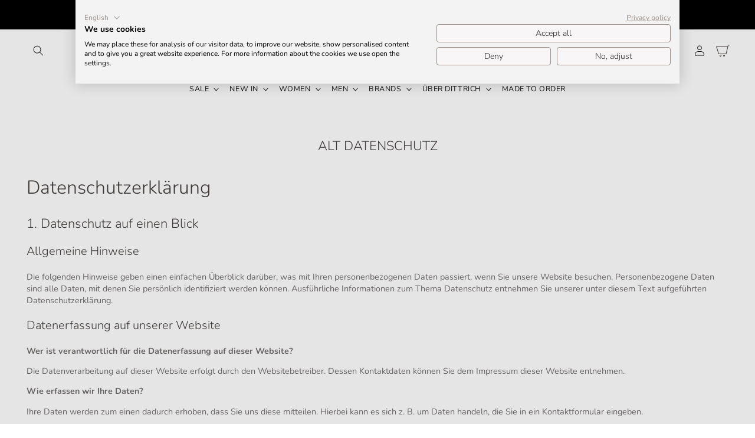

--- FILE ---
content_type: text/css
request_url: https://dittrich-minden.de/cdn/shop/t/52/assets/fw-modifications.min.css?v=145863040177008138181705672940
body_size: 3718
content:
.block{display:block}.flex{display:flex}.clear{clear:both}.flex-col-direction{flex-direction:column}.items-center{align-items:center}.justify-center{justify-content:center}.inline-block{display:inline-block}.w-full{width:100%}.z-10{z-index:10}.z-20{z-index:20}.z-30{z-index:30}.z-40{z-index:40}.z-50{z-index:50}.z-60{z-index:60}.z-70{z-index:70}.z-80{z-index:80}.z-90{z-index:90}.z-100{z-index:100}.z-110{z-index:110}.z-120{z-index:120}.z-130{z-index:130}.z-140{z-index:140}.z-150{z-index:150}.z-160{z-index:160}.z-170{z-index:170}.z-180{z-index:180}.z-190{z-index:190}.z-200{z-index:200}.z-210{z-index:210}.z-220{z-index:220}.z-230{z-index:230}.z-240{z-index:240}.z-250{z-index:250}.z-260{z-index:260}.z-270{z-index:270}.z-280{z-index:280}.z-290{z-index:290}.z-300{z-index:300}.z-310{z-index:310}.z-320{z-index:320}.z-330{z-index:330}.z-340{z-index:340}.z-350{z-index:350}.z-360{z-index:360}.z-370{z-index:370}.z-380{z-index:380}.z-390{z-index:390}.z-400{z-index:400}.z-410{z-index:410}.z-420{z-index:420}.z-430{z-index:430}.z-440{z-index:440}.z-450{z-index:450}.z-460{z-index:460}.z-470{z-index:470}.z-480{z-index:480}.z-490{z-index:490}.z-500{z-index:500}.z-510{z-index:510}.z-520{z-index:520}.z-530{z-index:530}.z-540{z-index:540}.z-550{z-index:550}.z-560{z-index:560}.z-570{z-index:570}.z-580{z-index:580}.z-590{z-index:590}.z-600{z-index:600}.z-610{z-index:610}.z-620{z-index:620}.z-630{z-index:630}.z-640{z-index:640}.z-650{z-index:650}.z-660{z-index:660}.z-670{z-index:670}.z-680{z-index:680}.z-690{z-index:690}.z-700{z-index:700}.z-710{z-index:710}.z-720{z-index:720}.z-730{z-index:730}.z-740{z-index:740}.z-750{z-index:750}.z-760{z-index:760}.z-770{z-index:770}.z-780{z-index:780}.z-790{z-index:790}.z-800{z-index:800}.z-810{z-index:810}.z-820{z-index:820}.z-830{z-index:830}.z-840{z-index:840}.z-850{z-index:850}.z-860{z-index:860}.z-870{z-index:870}.z-880{z-index:880}.z-890{z-index:890}.z-900{z-index:900}.z-910{z-index:910}.z-920{z-index:920}.z-930{z-index:930}.z-940{z-index:940}.z-950{z-index:950}.z-960{z-index:960}.z-970{z-index:970}.z-980{z-index:980}.z-990{z-index:990}.z-1000{z-index:1000}[data-sc-fade]{visibility:hidden}.relative{position:relative}img:not([src]){opacity:0}h1,.h1,.h1>p{font-size:var(--h1-font-size) !important;letter-spacing:var(--heading-letter-spacing)}h2,.h2,.h2>p{font-size:var(--h2-font-size) !important;letter-spacing:var(--heading-letter-spacing)}h3,.h3,.h3>p{font-size:var(--h3-font-size) !important;letter-spacing:var(--heading-letter-spacing)}h4,.h4,.h4>p{font-size:var(--h4-font-size) !important;letter-spacing:var(--heading-letter-spacing)}h5,.h5,h5>p{font-size:var(--h5-font-size) !important;letter-spacing:var(--heading-letter-spacing)}h6,.h6,.h6>p{font-size:var(--h6-font-size) !important;letter-spacing:var(--heading-letter-spacing)}p,.p{letter-spacing:var(--body-letter-spacing)}a{cursor:pointer;display:inline-block;text-decoration:underline;text-underline-offset:.3rem;color:rgb(var(--color-link));font-family:inherit}.shopify-policy__container{margin-bottom:6rem}.m-0{margin:calc(var(--grid-desktop-vertical-spacing)*0*.75)}.mt-0{margin-top:calc(var(--grid-desktop-vertical-spacing)*0*.75)}.mr-0{margin-right:calc(var(--grid-desktop-vertical-spacing)*0*.75)}.mb-0{margin-bottom:calc(var(--grid-desktop-vertical-spacing)*0*.75)}.ml-0{margin-left:calc(var(--grid-desktop-vertical-spacing)*0*.75)}.my-0{margin-top:calc(var(--grid-desktop-vertical-spacing)*0*.75);margin-bottom:calc(var(--grid-desktop-vertical-spacing)*0*.75)}.mx-0{margin-left:calc(var(--grid-desktop-vertical-spacing)*0*.75);margin-right:calc(var(--grid-desktop-vertical-spacing)*0*.75)}@media screen and (max-width: 749px){.m-0{margin:calc(var(--grid-desktop-vertical-spacing)*0*.75*.5)}.mt-0{margin-top:calc(var(--grid-desktop-vertical-spacing)*0*.75*.5)}.mr-0{margin-right:calc(var(--grid-desktop-vertical-spacing)*0*.75*.5)}.mb-0{margin-bottom:calc(var(--grid-desktop-vertical-spacing)*0*.75*.5)}.ml-0{margin-left:calc(var(--grid-desktop-vertical-spacing)*0*.75*.5)}.my-0{margin-top:calc(var(--grid-desktop-vertical-spacing)*0*.75*.5);margin-bottom:calc(var(--grid-desktop-vertical-spacing)*0*.75*.5)}.mx-0{margin-left:calc(var(--grid-desktop-vertical-spacing)*0*.75*.5);margin-right:calc(var(--grid-desktop-vertical-spacing)*0*.75*.5)}}.m-1{margin:calc(var(--grid-desktop-vertical-spacing)*1*.75)}.mt-1{margin-top:calc(var(--grid-desktop-vertical-spacing)*1*.75)}.mr-1{margin-right:calc(var(--grid-desktop-vertical-spacing)*1*.75)}.mb-1{margin-bottom:calc(var(--grid-desktop-vertical-spacing)*1*.75)}.ml-1{margin-left:calc(var(--grid-desktop-vertical-spacing)*1*.75)}.my-1{margin-top:calc(var(--grid-desktop-vertical-spacing)*1*.75);margin-bottom:calc(var(--grid-desktop-vertical-spacing)*1*.75)}.mx-1{margin-left:calc(var(--grid-desktop-vertical-spacing)*1*.75);margin-right:calc(var(--grid-desktop-vertical-spacing)*1*.75)}@media screen and (max-width: 749px){.m-1{margin:calc(var(--grid-desktop-vertical-spacing)*1*.75*.5)}.mt-1{margin-top:calc(var(--grid-desktop-vertical-spacing)*1*.75*.5)}.mr-1{margin-right:calc(var(--grid-desktop-vertical-spacing)*1*.75*.5)}.mb-1{margin-bottom:calc(var(--grid-desktop-vertical-spacing)*1*.75*.5)}.ml-1{margin-left:calc(var(--grid-desktop-vertical-spacing)*1*.75*.5)}.my-1{margin-top:calc(var(--grid-desktop-vertical-spacing)*1*.75*.5);margin-bottom:calc(var(--grid-desktop-vertical-spacing)*1*.75*.5)}.mx-1{margin-left:calc(var(--grid-desktop-vertical-spacing)*1*.75*.5);margin-right:calc(var(--grid-desktop-vertical-spacing)*1*.75*.5)}}.m-2{margin:calc(var(--grid-desktop-vertical-spacing)*2*.75)}.mt-2{margin-top:calc(var(--grid-desktop-vertical-spacing)*2*.75)}.mr-2{margin-right:calc(var(--grid-desktop-vertical-spacing)*2*.75)}.mb-2{margin-bottom:calc(var(--grid-desktop-vertical-spacing)*2*.75)}.ml-2{margin-left:calc(var(--grid-desktop-vertical-spacing)*2*.75)}.my-2{margin-top:calc(var(--grid-desktop-vertical-spacing)*2*.75);margin-bottom:calc(var(--grid-desktop-vertical-spacing)*2*.75)}.mx-2{margin-left:calc(var(--grid-desktop-vertical-spacing)*2*.75);margin-right:calc(var(--grid-desktop-vertical-spacing)*2*.75)}@media screen and (max-width: 749px){.m-2{margin:calc(var(--grid-desktop-vertical-spacing)*2*.75*.5)}.mt-2{margin-top:calc(var(--grid-desktop-vertical-spacing)*2*.75*.5)}.mr-2{margin-right:calc(var(--grid-desktop-vertical-spacing)*2*.75*.5)}.mb-2{margin-bottom:calc(var(--grid-desktop-vertical-spacing)*2*.75*.5)}.ml-2{margin-left:calc(var(--grid-desktop-vertical-spacing)*2*.75*.5)}.my-2{margin-top:calc(var(--grid-desktop-vertical-spacing)*2*.75*.5);margin-bottom:calc(var(--grid-desktop-vertical-spacing)*2*.75*.5)}.mx-2{margin-left:calc(var(--grid-desktop-vertical-spacing)*2*.75*.5);margin-right:calc(var(--grid-desktop-vertical-spacing)*2*.75*.5)}}.m-3{margin:calc(var(--grid-desktop-vertical-spacing)*3*.75)}.mt-3{margin-top:calc(var(--grid-desktop-vertical-spacing)*3*.75)}.mr-3{margin-right:calc(var(--grid-desktop-vertical-spacing)*3*.75)}.mb-3{margin-bottom:calc(var(--grid-desktop-vertical-spacing)*3*.75)}.ml-3{margin-left:calc(var(--grid-desktop-vertical-spacing)*3*.75)}.my-3{margin-top:calc(var(--grid-desktop-vertical-spacing)*3*.75);margin-bottom:calc(var(--grid-desktop-vertical-spacing)*3*.75)}.mx-3{margin-left:calc(var(--grid-desktop-vertical-spacing)*3*.75);margin-right:calc(var(--grid-desktop-vertical-spacing)*3*.75)}@media screen and (max-width: 749px){.m-3{margin:calc(var(--grid-desktop-vertical-spacing)*3*.75*.5)}.mt-3{margin-top:calc(var(--grid-desktop-vertical-spacing)*3*.75*.5)}.mr-3{margin-right:calc(var(--grid-desktop-vertical-spacing)*3*.75*.5)}.mb-3{margin-bottom:calc(var(--grid-desktop-vertical-spacing)*3*.75*.5)}.ml-3{margin-left:calc(var(--grid-desktop-vertical-spacing)*3*.75*.5)}.my-3{margin-top:calc(var(--grid-desktop-vertical-spacing)*3*.75*.5);margin-bottom:calc(var(--grid-desktop-vertical-spacing)*3*.75*.5)}.mx-3{margin-left:calc(var(--grid-desktop-vertical-spacing)*3*.75*.5);margin-right:calc(var(--grid-desktop-vertical-spacing)*3*.75*.5)}}.m-4{margin:calc(var(--grid-desktop-vertical-spacing)*4*.75)}.mt-4{margin-top:calc(var(--grid-desktop-vertical-spacing)*4*.75)}.mr-4{margin-right:calc(var(--grid-desktop-vertical-spacing)*4*.75)}.mb-4{margin-bottom:calc(var(--grid-desktop-vertical-spacing)*4*.75)}.ml-4{margin-left:calc(var(--grid-desktop-vertical-spacing)*4*.75)}.my-4{margin-top:calc(var(--grid-desktop-vertical-spacing)*4*.75);margin-bottom:calc(var(--grid-desktop-vertical-spacing)*4*.75)}.mx-4{margin-left:calc(var(--grid-desktop-vertical-spacing)*4*.75);margin-right:calc(var(--grid-desktop-vertical-spacing)*4*.75)}@media screen and (max-width: 749px){.m-4{margin:calc(var(--grid-desktop-vertical-spacing)*4*.75*.5)}.mt-4{margin-top:calc(var(--grid-desktop-vertical-spacing)*4*.75*.5)}.mr-4{margin-right:calc(var(--grid-desktop-vertical-spacing)*4*.75*.5)}.mb-4{margin-bottom:calc(var(--grid-desktop-vertical-spacing)*4*.75*.5)}.ml-4{margin-left:calc(var(--grid-desktop-vertical-spacing)*4*.75*.5)}.my-4{margin-top:calc(var(--grid-desktop-vertical-spacing)*4*.75*.5);margin-bottom:calc(var(--grid-desktop-vertical-spacing)*4*.75*.5)}.mx-4{margin-left:calc(var(--grid-desktop-vertical-spacing)*4*.75*.5);margin-right:calc(var(--grid-desktop-vertical-spacing)*4*.75*.5)}}.m-5{margin:calc(var(--grid-desktop-vertical-spacing)*5*.75)}.mt-5{margin-top:calc(var(--grid-desktop-vertical-spacing)*5*.75)}.mr-5{margin-right:calc(var(--grid-desktop-vertical-spacing)*5*.75)}.mb-5{margin-bottom:calc(var(--grid-desktop-vertical-spacing)*5*.75)}.ml-5{margin-left:calc(var(--grid-desktop-vertical-spacing)*5*.75)}.my-5{margin-top:calc(var(--grid-desktop-vertical-spacing)*5*.75);margin-bottom:calc(var(--grid-desktop-vertical-spacing)*5*.75)}.mx-5{margin-left:calc(var(--grid-desktop-vertical-spacing)*5*.75);margin-right:calc(var(--grid-desktop-vertical-spacing)*5*.75)}@media screen and (max-width: 749px){.m-5{margin:calc(var(--grid-desktop-vertical-spacing)*5*.75*.5)}.mt-5{margin-top:calc(var(--grid-desktop-vertical-spacing)*5*.75*.5)}.mr-5{margin-right:calc(var(--grid-desktop-vertical-spacing)*5*.75*.5)}.mb-5{margin-bottom:calc(var(--grid-desktop-vertical-spacing)*5*.75*.5)}.ml-5{margin-left:calc(var(--grid-desktop-vertical-spacing)*5*.75*.5)}.my-5{margin-top:calc(var(--grid-desktop-vertical-spacing)*5*.75*.5);margin-bottom:calc(var(--grid-desktop-vertical-spacing)*5*.75*.5)}.mx-5{margin-left:calc(var(--grid-desktop-vertical-spacing)*5*.75*.5);margin-right:calc(var(--grid-desktop-vertical-spacing)*5*.75*.5)}}.m-6{margin:calc(var(--grid-desktop-vertical-spacing)*6*.75)}.mt-6{margin-top:calc(var(--grid-desktop-vertical-spacing)*6*.75)}.mr-6{margin-right:calc(var(--grid-desktop-vertical-spacing)*6*.75)}.mb-6{margin-bottom:calc(var(--grid-desktop-vertical-spacing)*6*.75)}.ml-6{margin-left:calc(var(--grid-desktop-vertical-spacing)*6*.75)}.my-6{margin-top:calc(var(--grid-desktop-vertical-spacing)*6*.75);margin-bottom:calc(var(--grid-desktop-vertical-spacing)*6*.75)}.mx-6{margin-left:calc(var(--grid-desktop-vertical-spacing)*6*.75);margin-right:calc(var(--grid-desktop-vertical-spacing)*6*.75)}@media screen and (max-width: 749px){.m-6{margin:calc(var(--grid-desktop-vertical-spacing)*6*.75*.5)}.mt-6{margin-top:calc(var(--grid-desktop-vertical-spacing)*6*.75*.5)}.mr-6{margin-right:calc(var(--grid-desktop-vertical-spacing)*6*.75*.5)}.mb-6{margin-bottom:calc(var(--grid-desktop-vertical-spacing)*6*.75*.5)}.ml-6{margin-left:calc(var(--grid-desktop-vertical-spacing)*6*.75*.5)}.my-6{margin-top:calc(var(--grid-desktop-vertical-spacing)*6*.75*.5);margin-bottom:calc(var(--grid-desktop-vertical-spacing)*6*.75*.5)}.mx-6{margin-left:calc(var(--grid-desktop-vertical-spacing)*6*.75*.5);margin-right:calc(var(--grid-desktop-vertical-spacing)*6*.75*.5)}}.m-7{margin:calc(var(--grid-desktop-vertical-spacing)*7*.75)}.mt-7{margin-top:calc(var(--grid-desktop-vertical-spacing)*7*.75)}.mr-7{margin-right:calc(var(--grid-desktop-vertical-spacing)*7*.75)}.mb-7{margin-bottom:calc(var(--grid-desktop-vertical-spacing)*7*.75)}.ml-7{margin-left:calc(var(--grid-desktop-vertical-spacing)*7*.75)}.my-7{margin-top:calc(var(--grid-desktop-vertical-spacing)*7*.75);margin-bottom:calc(var(--grid-desktop-vertical-spacing)*7*.75)}.mx-7{margin-left:calc(var(--grid-desktop-vertical-spacing)*7*.75);margin-right:calc(var(--grid-desktop-vertical-spacing)*7*.75)}@media screen and (max-width: 749px){.m-7{margin:calc(var(--grid-desktop-vertical-spacing)*7*.75*.5)}.mt-7{margin-top:calc(var(--grid-desktop-vertical-spacing)*7*.75*.5)}.mr-7{margin-right:calc(var(--grid-desktop-vertical-spacing)*7*.75*.5)}.mb-7{margin-bottom:calc(var(--grid-desktop-vertical-spacing)*7*.75*.5)}.ml-7{margin-left:calc(var(--grid-desktop-vertical-spacing)*7*.75*.5)}.my-7{margin-top:calc(var(--grid-desktop-vertical-spacing)*7*.75*.5);margin-bottom:calc(var(--grid-desktop-vertical-spacing)*7*.75*.5)}.mx-7{margin-left:calc(var(--grid-desktop-vertical-spacing)*7*.75*.5);margin-right:calc(var(--grid-desktop-vertical-spacing)*7*.75*.5)}}.m-8{margin:calc(var(--grid-desktop-vertical-spacing)*8*.75)}.mt-8{margin-top:calc(var(--grid-desktop-vertical-spacing)*8*.75)}.mr-8{margin-right:calc(var(--grid-desktop-vertical-spacing)*8*.75)}.mb-8{margin-bottom:calc(var(--grid-desktop-vertical-spacing)*8*.75)}.ml-8{margin-left:calc(var(--grid-desktop-vertical-spacing)*8*.75)}.my-8{margin-top:calc(var(--grid-desktop-vertical-spacing)*8*.75);margin-bottom:calc(var(--grid-desktop-vertical-spacing)*8*.75)}.mx-8{margin-left:calc(var(--grid-desktop-vertical-spacing)*8*.75);margin-right:calc(var(--grid-desktop-vertical-spacing)*8*.75)}@media screen and (max-width: 749px){.m-8{margin:calc(var(--grid-desktop-vertical-spacing)*8*.75*.5)}.mt-8{margin-top:calc(var(--grid-desktop-vertical-spacing)*8*.75*.5)}.mr-8{margin-right:calc(var(--grid-desktop-vertical-spacing)*8*.75*.5)}.mb-8{margin-bottom:calc(var(--grid-desktop-vertical-spacing)*8*.75*.5)}.ml-8{margin-left:calc(var(--grid-desktop-vertical-spacing)*8*.75*.5)}.my-8{margin-top:calc(var(--grid-desktop-vertical-spacing)*8*.75*.5);margin-bottom:calc(var(--grid-desktop-vertical-spacing)*8*.75*.5)}.mx-8{margin-left:calc(var(--grid-desktop-vertical-spacing)*8*.75*.5);margin-right:calc(var(--grid-desktop-vertical-spacing)*8*.75*.5)}}.m-9{margin:calc(var(--grid-desktop-vertical-spacing)*9*.75)}.mt-9{margin-top:calc(var(--grid-desktop-vertical-spacing)*9*.75)}.mr-9{margin-right:calc(var(--grid-desktop-vertical-spacing)*9*.75)}.mb-9{margin-bottom:calc(var(--grid-desktop-vertical-spacing)*9*.75)}.ml-9{margin-left:calc(var(--grid-desktop-vertical-spacing)*9*.75)}.my-9{margin-top:calc(var(--grid-desktop-vertical-spacing)*9*.75);margin-bottom:calc(var(--grid-desktop-vertical-spacing)*9*.75)}.mx-9{margin-left:calc(var(--grid-desktop-vertical-spacing)*9*.75);margin-right:calc(var(--grid-desktop-vertical-spacing)*9*.75)}@media screen and (max-width: 749px){.m-9{margin:calc(var(--grid-desktop-vertical-spacing)*9*.75*.5)}.mt-9{margin-top:calc(var(--grid-desktop-vertical-spacing)*9*.75*.5)}.mr-9{margin-right:calc(var(--grid-desktop-vertical-spacing)*9*.75*.5)}.mb-9{margin-bottom:calc(var(--grid-desktop-vertical-spacing)*9*.75*.5)}.ml-9{margin-left:calc(var(--grid-desktop-vertical-spacing)*9*.75*.5)}.my-9{margin-top:calc(var(--grid-desktop-vertical-spacing)*9*.75*.5);margin-bottom:calc(var(--grid-desktop-vertical-spacing)*9*.75*.5)}.mx-9{margin-left:calc(var(--grid-desktop-vertical-spacing)*9*.75*.5);margin-right:calc(var(--grid-desktop-vertical-spacing)*9*.75*.5)}}.m-10{margin:calc(var(--grid-desktop-vertical-spacing)*10*.75)}.mt-10{margin-top:calc(var(--grid-desktop-vertical-spacing)*10*.75)}.mr-10{margin-right:calc(var(--grid-desktop-vertical-spacing)*10*.75)}.mb-10{margin-bottom:calc(var(--grid-desktop-vertical-spacing)*10*.75)}.ml-10{margin-left:calc(var(--grid-desktop-vertical-spacing)*10*.75)}.my-10{margin-top:calc(var(--grid-desktop-vertical-spacing)*10*.75);margin-bottom:calc(var(--grid-desktop-vertical-spacing)*10*.75)}.mx-10{margin-left:calc(var(--grid-desktop-vertical-spacing)*10*.75);margin-right:calc(var(--grid-desktop-vertical-spacing)*10*.75)}@media screen and (max-width: 749px){.m-10{margin:calc(var(--grid-desktop-vertical-spacing)*10*.75*.5)}.mt-10{margin-top:calc(var(--grid-desktop-vertical-spacing)*10*.75*.5)}.mr-10{margin-right:calc(var(--grid-desktop-vertical-spacing)*10*.75*.5)}.mb-10{margin-bottom:calc(var(--grid-desktop-vertical-spacing)*10*.75*.5)}.ml-10{margin-left:calc(var(--grid-desktop-vertical-spacing)*10*.75*.5)}.my-10{margin-top:calc(var(--grid-desktop-vertical-spacing)*10*.75*.5);margin-bottom:calc(var(--grid-desktop-vertical-spacing)*10*.75*.5)}.mx-10{margin-left:calc(var(--grid-desktop-vertical-spacing)*10*.75*.5);margin-right:calc(var(--grid-desktop-vertical-spacing)*10*.75*.5)}}.p-0{padding:calc(var(--grid-desktop-vertical-spacing-calc)*0)}.pt-0{padding-top:calc(var(--grid-desktop-vertical-spacing-calc)*0)}.pr-0{padding-right:calc(var(--grid-desktop-vertical-spacing-calc)*0)}.pb-0{padding-bottom:calc(var(--grid-desktop-vertical-spacing-calc)*0)}.pl-0{padding-left:calc(var(--grid-desktop-vertical-spacing-calc)*0)}.py-0{padding-top:calc(var(--grid-desktop-vertical-spacing-calc)*0);padding-bottom:calc(var(--grid-desktop-vertical-spacing-calc)*0)}.px-0{padding-left:calc(var(--grid-desktop-vertical-spacing-calc)*0);padding-right:calc(var(--grid-desktop-vertical-spacing-calc)*0)}@media screen and (max-width: 749px){.p-0{padding:calc(var(--grid-desktop-vertical-spacing)*0*.75*.5)}.pt-0{padding-top:calc(var(--grid-desktop-vertical-spacing)*0*.75*.5)}.pr-0{padding-right:calc(var(--grid-desktop-vertical-spacing)*0*.75*.5)}.pb-0{padding-bottom:calc(var(--grid-desktop-vertical-spacing)*0*.75*.5)}.pl-0{padding-left:calc(var(--grid-desktop-vertical-spacing)*0*.75*.5)}.py-0{padding-top:calc(var(--grid-desktop-vertical-spacing)*0*.75*.5);padding-bottom:calc(var(--grid-desktop-vertical-spacing)*0*.75*.5)}.px-0{padding-left:calc(var(--grid-desktop-vertical-spacing)*0*.75*.5);padding-right:calc(var(--grid-desktop-vertical-spacing)*0*.75*.5)}}.p-1{padding:calc(var(--grid-desktop-vertical-spacing-calc)*1)}.pt-1{padding-top:calc(var(--grid-desktop-vertical-spacing-calc)*1)}.pr-1{padding-right:calc(var(--grid-desktop-vertical-spacing-calc)*1)}.pb-1{padding-bottom:calc(var(--grid-desktop-vertical-spacing-calc)*1)}.pl-1{padding-left:calc(var(--grid-desktop-vertical-spacing-calc)*1)}.py-1{padding-top:calc(var(--grid-desktop-vertical-spacing-calc)*1);padding-bottom:calc(var(--grid-desktop-vertical-spacing-calc)*1)}.px-1{padding-left:calc(var(--grid-desktop-vertical-spacing-calc)*1);padding-right:calc(var(--grid-desktop-vertical-spacing-calc)*1)}@media screen and (max-width: 749px){.p-1{padding:calc(var(--grid-desktop-vertical-spacing)*1*.75*.5)}.pt-1{padding-top:calc(var(--grid-desktop-vertical-spacing)*1*.75*.5)}.pr-1{padding-right:calc(var(--grid-desktop-vertical-spacing)*1*.75*.5)}.pb-1{padding-bottom:calc(var(--grid-desktop-vertical-spacing)*1*.75*.5)}.pl-1{padding-left:calc(var(--grid-desktop-vertical-spacing)*1*.75*.5)}.py-1{padding-top:calc(var(--grid-desktop-vertical-spacing)*1*.75*.5);padding-bottom:calc(var(--grid-desktop-vertical-spacing)*1*.75*.5)}.px-1{padding-left:calc(var(--grid-desktop-vertical-spacing)*1*.75*.5);padding-right:calc(var(--grid-desktop-vertical-spacing)*1*.75*.5)}}.p-2{padding:calc(var(--grid-desktop-vertical-spacing-calc)*2)}.pt-2{padding-top:calc(var(--grid-desktop-vertical-spacing-calc)*2)}.pr-2{padding-right:calc(var(--grid-desktop-vertical-spacing-calc)*2)}.pb-2{padding-bottom:calc(var(--grid-desktop-vertical-spacing-calc)*2)}.pl-2{padding-left:calc(var(--grid-desktop-vertical-spacing-calc)*2)}.py-2{padding-top:calc(var(--grid-desktop-vertical-spacing-calc)*2);padding-bottom:calc(var(--grid-desktop-vertical-spacing-calc)*2)}.px-2{padding-left:calc(var(--grid-desktop-vertical-spacing-calc)*2);padding-right:calc(var(--grid-desktop-vertical-spacing-calc)*2)}@media screen and (max-width: 749px){.p-2{padding:calc(var(--grid-desktop-vertical-spacing)*2*.75*.5)}.pt-2{padding-top:calc(var(--grid-desktop-vertical-spacing)*2*.75*.5)}.pr-2{padding-right:calc(var(--grid-desktop-vertical-spacing)*2*.75*.5)}.pb-2{padding-bottom:calc(var(--grid-desktop-vertical-spacing)*2*.75*.5)}.pl-2{padding-left:calc(var(--grid-desktop-vertical-spacing)*2*.75*.5)}.py-2{padding-top:calc(var(--grid-desktop-vertical-spacing)*2*.75*.5);padding-bottom:calc(var(--grid-desktop-vertical-spacing)*2*.75*.5)}.px-2{padding-left:calc(var(--grid-desktop-vertical-spacing)*2*.75*.5);padding-right:calc(var(--grid-desktop-vertical-spacing)*2*.75*.5)}}.p-3{padding:calc(var(--grid-desktop-vertical-spacing-calc)*3)}.pt-3{padding-top:calc(var(--grid-desktop-vertical-spacing-calc)*3)}.pr-3{padding-right:calc(var(--grid-desktop-vertical-spacing-calc)*3)}.pb-3{padding-bottom:calc(var(--grid-desktop-vertical-spacing-calc)*3)}.pl-3{padding-left:calc(var(--grid-desktop-vertical-spacing-calc)*3)}.py-3{padding-top:calc(var(--grid-desktop-vertical-spacing-calc)*3);padding-bottom:calc(var(--grid-desktop-vertical-spacing-calc)*3)}.px-3{padding-left:calc(var(--grid-desktop-vertical-spacing-calc)*3);padding-right:calc(var(--grid-desktop-vertical-spacing-calc)*3)}@media screen and (max-width: 749px){.p-3{padding:calc(var(--grid-desktop-vertical-spacing)*3*.75*.5)}.pt-3{padding-top:calc(var(--grid-desktop-vertical-spacing)*3*.75*.5)}.pr-3{padding-right:calc(var(--grid-desktop-vertical-spacing)*3*.75*.5)}.pb-3{padding-bottom:calc(var(--grid-desktop-vertical-spacing)*3*.75*.5)}.pl-3{padding-left:calc(var(--grid-desktop-vertical-spacing)*3*.75*.5)}.py-3{padding-top:calc(var(--grid-desktop-vertical-spacing)*3*.75*.5);padding-bottom:calc(var(--grid-desktop-vertical-spacing)*3*.75*.5)}.px-3{padding-left:calc(var(--grid-desktop-vertical-spacing)*3*.75*.5);padding-right:calc(var(--grid-desktop-vertical-spacing)*3*.75*.5)}}.p-4{padding:calc(var(--grid-desktop-vertical-spacing-calc)*4)}.pt-4{padding-top:calc(var(--grid-desktop-vertical-spacing-calc)*4)}.pr-4{padding-right:calc(var(--grid-desktop-vertical-spacing-calc)*4)}.pb-4{padding-bottom:calc(var(--grid-desktop-vertical-spacing-calc)*4)}.pl-4{padding-left:calc(var(--grid-desktop-vertical-spacing-calc)*4)}.py-4{padding-top:calc(var(--grid-desktop-vertical-spacing-calc)*4);padding-bottom:calc(var(--grid-desktop-vertical-spacing-calc)*4)}.px-4{padding-left:calc(var(--grid-desktop-vertical-spacing-calc)*4);padding-right:calc(var(--grid-desktop-vertical-spacing-calc)*4)}@media screen and (max-width: 749px){.p-4{padding:calc(var(--grid-desktop-vertical-spacing)*4*.75*.5)}.pt-4{padding-top:calc(var(--grid-desktop-vertical-spacing)*4*.75*.5)}.pr-4{padding-right:calc(var(--grid-desktop-vertical-spacing)*4*.75*.5)}.pb-4{padding-bottom:calc(var(--grid-desktop-vertical-spacing)*4*.75*.5)}.pl-4{padding-left:calc(var(--grid-desktop-vertical-spacing)*4*.75*.5)}.py-4{padding-top:calc(var(--grid-desktop-vertical-spacing)*4*.75*.5);padding-bottom:calc(var(--grid-desktop-vertical-spacing)*4*.75*.5)}.px-4{padding-left:calc(var(--grid-desktop-vertical-spacing)*4*.75*.5);padding-right:calc(var(--grid-desktop-vertical-spacing)*4*.75*.5)}}.p-5{padding:calc(var(--grid-desktop-vertical-spacing-calc)*5)}.pt-5{padding-top:calc(var(--grid-desktop-vertical-spacing-calc)*5)}.pr-5{padding-right:calc(var(--grid-desktop-vertical-spacing-calc)*5)}.pb-5{padding-bottom:calc(var(--grid-desktop-vertical-spacing-calc)*5)}.pl-5{padding-left:calc(var(--grid-desktop-vertical-spacing-calc)*5)}.py-5{padding-top:calc(var(--grid-desktop-vertical-spacing-calc)*5);padding-bottom:calc(var(--grid-desktop-vertical-spacing-calc)*5)}.px-5{padding-left:calc(var(--grid-desktop-vertical-spacing-calc)*5);padding-right:calc(var(--grid-desktop-vertical-spacing-calc)*5)}@media screen and (max-width: 749px){.p-5{padding:calc(var(--grid-desktop-vertical-spacing)*5*.75*.5)}.pt-5{padding-top:calc(var(--grid-desktop-vertical-spacing)*5*.75*.5)}.pr-5{padding-right:calc(var(--grid-desktop-vertical-spacing)*5*.75*.5)}.pb-5{padding-bottom:calc(var(--grid-desktop-vertical-spacing)*5*.75*.5)}.pl-5{padding-left:calc(var(--grid-desktop-vertical-spacing)*5*.75*.5)}.py-5{padding-top:calc(var(--grid-desktop-vertical-spacing)*5*.75*.5);padding-bottom:calc(var(--grid-desktop-vertical-spacing)*5*.75*.5)}.px-5{padding-left:calc(var(--grid-desktop-vertical-spacing)*5*.75*.5);padding-right:calc(var(--grid-desktop-vertical-spacing)*5*.75*.5)}}.p-6{padding:calc(var(--grid-desktop-vertical-spacing-calc)*6)}.pt-6{padding-top:calc(var(--grid-desktop-vertical-spacing-calc)*6)}.pr-6{padding-right:calc(var(--grid-desktop-vertical-spacing-calc)*6)}.pb-6{padding-bottom:calc(var(--grid-desktop-vertical-spacing-calc)*6)}.pl-6{padding-left:calc(var(--grid-desktop-vertical-spacing-calc)*6)}.py-6{padding-top:calc(var(--grid-desktop-vertical-spacing-calc)*6);padding-bottom:calc(var(--grid-desktop-vertical-spacing-calc)*6)}.px-6{padding-left:calc(var(--grid-desktop-vertical-spacing-calc)*6);padding-right:calc(var(--grid-desktop-vertical-spacing-calc)*6)}@media screen and (max-width: 749px){.p-6{padding:calc(var(--grid-desktop-vertical-spacing)*6*.75*.5)}.pt-6{padding-top:calc(var(--grid-desktop-vertical-spacing)*6*.75*.5)}.pr-6{padding-right:calc(var(--grid-desktop-vertical-spacing)*6*.75*.5)}.pb-6{padding-bottom:calc(var(--grid-desktop-vertical-spacing)*6*.75*.5)}.pl-6{padding-left:calc(var(--grid-desktop-vertical-spacing)*6*.75*.5)}.py-6{padding-top:calc(var(--grid-desktop-vertical-spacing)*6*.75*.5);padding-bottom:calc(var(--grid-desktop-vertical-spacing)*6*.75*.5)}.px-6{padding-left:calc(var(--grid-desktop-vertical-spacing)*6*.75*.5);padding-right:calc(var(--grid-desktop-vertical-spacing)*6*.75*.5)}}.p-7{padding:calc(var(--grid-desktop-vertical-spacing-calc)*7)}.pt-7{padding-top:calc(var(--grid-desktop-vertical-spacing-calc)*7)}.pr-7{padding-right:calc(var(--grid-desktop-vertical-spacing-calc)*7)}.pb-7{padding-bottom:calc(var(--grid-desktop-vertical-spacing-calc)*7)}.pl-7{padding-left:calc(var(--grid-desktop-vertical-spacing-calc)*7)}.py-7{padding-top:calc(var(--grid-desktop-vertical-spacing-calc)*7);padding-bottom:calc(var(--grid-desktop-vertical-spacing-calc)*7)}.px-7{padding-left:calc(var(--grid-desktop-vertical-spacing-calc)*7);padding-right:calc(var(--grid-desktop-vertical-spacing-calc)*7)}@media screen and (max-width: 749px){.p-7{padding:calc(var(--grid-desktop-vertical-spacing)*7*.75*.5)}.pt-7{padding-top:calc(var(--grid-desktop-vertical-spacing)*7*.75*.5)}.pr-7{padding-right:calc(var(--grid-desktop-vertical-spacing)*7*.75*.5)}.pb-7{padding-bottom:calc(var(--grid-desktop-vertical-spacing)*7*.75*.5)}.pl-7{padding-left:calc(var(--grid-desktop-vertical-spacing)*7*.75*.5)}.py-7{padding-top:calc(var(--grid-desktop-vertical-spacing)*7*.75*.5);padding-bottom:calc(var(--grid-desktop-vertical-spacing)*7*.75*.5)}.px-7{padding-left:calc(var(--grid-desktop-vertical-spacing)*7*.75*.5);padding-right:calc(var(--grid-desktop-vertical-spacing)*7*.75*.5)}}.p-8{padding:calc(var(--grid-desktop-vertical-spacing-calc)*8)}.pt-8{padding-top:calc(var(--grid-desktop-vertical-spacing-calc)*8)}.pr-8{padding-right:calc(var(--grid-desktop-vertical-spacing-calc)*8)}.pb-8{padding-bottom:calc(var(--grid-desktop-vertical-spacing-calc)*8)}.pl-8{padding-left:calc(var(--grid-desktop-vertical-spacing-calc)*8)}.py-8{padding-top:calc(var(--grid-desktop-vertical-spacing-calc)*8);padding-bottom:calc(var(--grid-desktop-vertical-spacing-calc)*8)}.px-8{padding-left:calc(var(--grid-desktop-vertical-spacing-calc)*8);padding-right:calc(var(--grid-desktop-vertical-spacing-calc)*8)}@media screen and (max-width: 749px){.p-8{padding:calc(var(--grid-desktop-vertical-spacing)*8*.75*.5)}.pt-8{padding-top:calc(var(--grid-desktop-vertical-spacing)*8*.75*.5)}.pr-8{padding-right:calc(var(--grid-desktop-vertical-spacing)*8*.75*.5)}.pb-8{padding-bottom:calc(var(--grid-desktop-vertical-spacing)*8*.75*.5)}.pl-8{padding-left:calc(var(--grid-desktop-vertical-spacing)*8*.75*.5)}.py-8{padding-top:calc(var(--grid-desktop-vertical-spacing)*8*.75*.5);padding-bottom:calc(var(--grid-desktop-vertical-spacing)*8*.75*.5)}.px-8{padding-left:calc(var(--grid-desktop-vertical-spacing)*8*.75*.5);padding-right:calc(var(--grid-desktop-vertical-spacing)*8*.75*.5)}}.p-9{padding:calc(var(--grid-desktop-vertical-spacing-calc)*9)}.pt-9{padding-top:calc(var(--grid-desktop-vertical-spacing-calc)*9)}.pr-9{padding-right:calc(var(--grid-desktop-vertical-spacing-calc)*9)}.pb-9{padding-bottom:calc(var(--grid-desktop-vertical-spacing-calc)*9)}.pl-9{padding-left:calc(var(--grid-desktop-vertical-spacing-calc)*9)}.py-9{padding-top:calc(var(--grid-desktop-vertical-spacing-calc)*9);padding-bottom:calc(var(--grid-desktop-vertical-spacing-calc)*9)}.px-9{padding-left:calc(var(--grid-desktop-vertical-spacing-calc)*9);padding-right:calc(var(--grid-desktop-vertical-spacing-calc)*9)}@media screen and (max-width: 749px){.p-9{padding:calc(var(--grid-desktop-vertical-spacing)*9*.75*.5)}.pt-9{padding-top:calc(var(--grid-desktop-vertical-spacing)*9*.75*.5)}.pr-9{padding-right:calc(var(--grid-desktop-vertical-spacing)*9*.75*.5)}.pb-9{padding-bottom:calc(var(--grid-desktop-vertical-spacing)*9*.75*.5)}.pl-9{padding-left:calc(var(--grid-desktop-vertical-spacing)*9*.75*.5)}.py-9{padding-top:calc(var(--grid-desktop-vertical-spacing)*9*.75*.5);padding-bottom:calc(var(--grid-desktop-vertical-spacing)*9*.75*.5)}.px-9{padding-left:calc(var(--grid-desktop-vertical-spacing)*9*.75*.5);padding-right:calc(var(--grid-desktop-vertical-spacing)*9*.75*.5)}}.p-10{padding:calc(var(--grid-desktop-vertical-spacing-calc)*10)}.pt-10{padding-top:calc(var(--grid-desktop-vertical-spacing-calc)*10)}.pr-10{padding-right:calc(var(--grid-desktop-vertical-spacing-calc)*10)}.pb-10{padding-bottom:calc(var(--grid-desktop-vertical-spacing-calc)*10)}.pl-10{padding-left:calc(var(--grid-desktop-vertical-spacing-calc)*10)}.py-10{padding-top:calc(var(--grid-desktop-vertical-spacing-calc)*10);padding-bottom:calc(var(--grid-desktop-vertical-spacing-calc)*10)}.px-10{padding-left:calc(var(--grid-desktop-vertical-spacing-calc)*10);padding-right:calc(var(--grid-desktop-vertical-spacing-calc)*10)}@media screen and (max-width: 749px){.p-10{padding:calc(var(--grid-desktop-vertical-spacing)*10*.75*.5)}.pt-10{padding-top:calc(var(--grid-desktop-vertical-spacing)*10*.75*.5)}.pr-10{padding-right:calc(var(--grid-desktop-vertical-spacing)*10*.75*.5)}.pb-10{padding-bottom:calc(var(--grid-desktop-vertical-spacing)*10*.75*.5)}.pl-10{padding-left:calc(var(--grid-desktop-vertical-spacing)*10*.75*.5)}.py-10{padding-top:calc(var(--grid-desktop-vertical-spacing)*10*.75*.5);padding-bottom:calc(var(--grid-desktop-vertical-spacing)*10*.75*.5)}.px-10{padding-left:calc(var(--grid-desktop-vertical-spacing)*10*.75*.5);padding-right:calc(var(--grid-desktop-vertical-spacing)*10*.75*.5)}}.product-popup-modal__content-info{padding-bottom:2rem}.product-popup-modal__content-info table{line-height:1.4;border-collapse:collapse;box-shadow:none;margin:1rem 0}.product-popup-modal__content-info table thead{border:0}.product-popup-modal__content-info table th,.product-popup-modal__content-info table td{padding:.75rem 0;border:0;text-align:left}.product-popup-modal__content-info table td{border-top:1px solid #ddd}.announcement-bar{padding:.75rem 2rem;overflow:hidden}.announcement-bar fw-fade-component{flex-grow:1}@media screen and (max-width: 749px){.announcement-bar fw-fade-component>*{opacity:0}.announcement-bar fw-fade-component>*:first-child{opacity:1}}.announcement-bar fw-fade-component[fade-on-desktop=true]>*{opacity:0}.announcement-bar fw-fade-component[active=true]{display:block;position:relative;margin:0 2rem;width:100%;transition:height .5s ease}.announcement-bar fw-fade-component[active=true]>*{opacity:0;position:absolute;top:0;left:0;right:0;transition:opacity .5s ease;display:flex;align-items:center;justify-content:center}.announcement-bar fw-fade-component[active=true] p{flex-grow:1;white-space:unset}.announcement-bar div{flex-grow:1;padding-top:.25rem;padding-bottom:.25rem}.announcement-bar p{margin:0}@media screen and (min-width: 750px){.announcement-bar p{white-space:nowrap}}.announcement-bar svg{max-height:16px;max-width:24px;margin-bottom:-3px;margin-right:3px;fill:transparent}.footer__column.footer__column--info{margin-bottom:3rem}@media screen and (min-width: 750px){.footer__column.footer__column--info{align-items:center !important}}.footer__copyright{color:#777 !important;text-align:center !important;text-transform:uppercase;margin:0 20%}.footer__copyright p{text-transform:none;color:#999 !important}.header__inline-menu.navmenu-wrapper.underline a,.header__inline-menu.navmenu-wrapper.underline summary{text-decoration:none;text-underline-offset:.3rem}.header__inline-menu.navmenu-wrapper.underline a:hover,.header__inline-menu.navmenu-wrapper.underline summary:hover{text-decoration:underline}.header__inline-menu.navmenu-wrapper megamenu-details ul{display:flex;padding:0;flex-grow:1}.header__inline-menu.navmenu-wrapper megamenu-details ul li{list-style-type:none}.header__inline-menu.navmenu-wrapper .navmenu-image-wrapper img{width:100%;height:auto}.header__inline-menu.navmenu-wrapper .navmenu-meganav-standard__image-text{margin-bottom:0}details>.navmenu-submenu{position:absolute;left:0;right:0;background:#fff;padding:3rem 0;font-size:1.4rem;box-shadow:0 10px 15px rgba(0,0,0,.05)}details>.navmenu-submenu a{text-decoration:none}details>.navmenu-submenu ul{display:grid !important;grid-template-columns:repeat(auto-fit, minmax(175px, 1fr))}details>.navmenu-submenu .navmenu-meganav-wrapper{display:flex;gap:3rem;justify-content:space-between;max-width:var(--page-width);margin:0 auto;padding:0 5rem;color:rgba(var(--color-foreground))}details>.navmenu-submenu .navmenu-meganav-wrapper a{color:rgba(var(--color-foreground))}details>.navmenu-submenu .navmenu-depth-2{gap:2rem}details>.navmenu-submenu .navmenu-depth-2 .navmenu-item-text{margin-bottom:.75rem}details>.navmenu-submenu .navmenu-depth-3{flex-direction:column;gap:.75rem}details>.navmenu-submenu .navmenu-link-parent{margin-bottom:1.5rem;font-weight:600}.description-text.rte h2,.description-text.rte h3,.description-text.rte h4,.description-text.rte h5,.description-text.rte h6{font-size:2.2rem !important}.position-heading-left{text-align:left}.position-heading-center{text-align:center}.position-heading-right{text-align:right}.featured-blog-title-left{justify-content:left}.featured-blog-title-center{justify-content:center}.featured-blog-title-right{justify-content:right}.position-left{display:flex;flex-direction:column;justify-content:flex-start;width:100%}.position-center{display:flex;flex-direction:column;flex-wrap:wrap;width:70%;justify-content:center;align-items:center;margin:0 auto 0 auto}.position-right{display:flex;flex-direction:column;justify-content:flex-end;align-items:flex-end;width:100%}.header-wrapper .header__menu-item{color:rgba(var(--color-foreground))}.header-wrapper .header__menu-item:hover{color:rgb(var(--hover-color-header-menu))}.header-wrapper .header__icon:hover{--color-foreground: var(--hover-color-header-menu)}.header__submenu.list-menu--disclosure{border:0;box-shadow:0 10px 15px rgba(0,0,0,.05)}.foreground-color-image-banner{color:rgb(var(--foreground-color-image-banner)) !important}.button-primary-color-image-banner{background-color:rgb(var(--foreground-color-image-banner-));border:rgb(var(--foreground-color-image-banner-));--alpha-button-background: 1}.heading-2{font-family:var(--font-heading-family);font-style:var(--font-heading-style);font-weight:var(--font-heading-weight);letter-spacing:calc(var(--font-heading-scale)*.06rem);color:rgb(var(--foreground-color-image-banner-));line-height:calc(1 + .3/max(1,var(--font-heading-scale)));word-break:break-word;font-size:calc(var(--font-heading-scale)*2rem)}.heading-1{font-family:var(--font-heading-family);font-style:var(--font-heading-style);font-weight:var(--font-heading-weight);letter-spacing:calc(var(--font-heading-scale)*.06rem);color:rgb(var(--foreground-color-image-banner-));line-height:calc(1 + .3/max(1,var(--font-heading-scale)));word-break:break-word;font-size:calc(var(--font-heading-scale)*3rem)}.heading-0{font-family:var(--font-heading-family);font-style:var(--font-heading-style);font-weight:var(--font-heading-weight);letter-spacing:calc(var(--font-heading-scale)*.06rem);color:rgb(var(--foreground-color-image-banner-));line-height:calc(1 + .3/max(1,var(--font-heading-scale)));word-break:break-word;font-size:calc(var(--font-heading-scale)*4rem)}@media only screen and (min-width: 750px){.heading-0{font-size:calc(var(--font-heading-scale)*5.2rem)}.heading-1{font-size:calc(var(--font-heading-scale)*4rem)}}@media only screen and (max-width: 749px){body.template-index .banner .banner__content{min-height:60vh}.image-banner-section.page-width{padding:0}}.invert-color-white{color:#fff}.invert-color-black{color:#000}.banner__heading{margin-bottom:2.5rem !important}.image-banner-gradient{position:relative}.image-banner-gradient:before{content:"";position:absolute;inset:0;z-index:2;background:var(--gradient-image-banner)}.margin-x-axis-image-banner{margin-left:var(--margin-x-axis);margin-right:var(--margin-x-axis);width:100%;display:flex;position:relative}.collection-hero-fullwidth{display:block;margin:0;height:50vh}.collection-hero-fullwidth .collection-hero__inner{height:100%}.collection-hero-fullwidth .collection-hero__image-container{width:100%;position:relative;height:100%;margin:0}.collection-hero-fullwidth .collection-hero__image-container .img{height:auto;width:100%}.collection-hero-fullwidth .collection-hero__text-wrapper{position:absolute;z-index:2;width:50%;margin-left:3rem}.collection-hero-fullwidth .page-width{padding:0;margin:0;max-width:100% !important}.collection-hero__inner .description_position_center{text-align:center}.collection-hero__inner .description_position_center .collection-hero__description{width:100%;margin:0 auto;margin-top:2rem}.collection-hero__inner .description_position_right{text-align:right}.collection-hero__inner .description_position_right .collection-hero__description{width:100%;margin-left:auto}@media screen and (max-width: 749px){.collection-hero.collection-hero--with-image.collection-hero-fullwidth{position:relative}}.collection-hero.collection-hero--with-image.collection-hero-fullwidth .description_position_center{margin-left:25%}.collection-hero.collection-hero--with-image.collection-hero-fullwidth .description_position_right{margin-left:50%}@media screen and (max-width: 749px){.collection-hero.collection-hero--with-image.collection-hero-fullwidth .collection-hero__text-wrapper{margin:0;width:100%;padding:0 1.5rem;inset:0;display:flex;justify-content:center;flex-direction:column}}.collection-image-gradient{position:relative}.collection-image-gradient:before{content:"";position:absolute;inset:0;z-index:1;background:var(--gradient-collection-banner)}.collection-hero-background-color{background-color:rgb(var(--color-background))}@media screen and (min-width: 750px){.alternating-grid .grid__item:nth-child(2n+1) .card-wrapper{margin-left:calc(50% + 2rem)}.alternating-grid .grid__item:nth-child(2n) .card-wrapper{margin-right:calc(50% + 2rem)}.alternating-grid .grid__item:nth-child(1n+2){margin-top:-6rem}}.hide-product-amount .product-count,.hide-product-amount .product-count-vertical{display:none !important}.page-title-left{text-align:left}.page-title-center{text-align:center}.page-title-right{text-align:right}.product__info-container>*+*.product-popup-modal__opener.my-0{margin:0 !important}.shopify-payment-button__more-options{display:none !important}div.product .pseudo-background .product__media{position:relative}div.product .pseudo-background .product__media::after{content:"";position:absolute;top:0;left:0;bottom:0;right:0;background:#000;opacity:.05;z-index:1}.main-product-hide-border .global-media-settings{border:none !important}.product-form__input .select{max-width:30rem !important}.product__tax a{text-decoration:none}.product__tax{margin-bottom:2.5rem !important}.product__description:nth-child(1){padding-bottom:1.5rem !important}.add-to-card-button-color{background-color:var(--add-to-card-color-background)}.slider-buttons.swipe-on-desktop{display:flex !important}.multicolumn-card.content-container .full-unstyled-link .multicolumn-card__image-wrapper{overflow:hidden}.multicolumn-card.content-container .full-unstyled-link .media{position:relative;transition:transform .8s ease}.multicolumn-card.content-container .full-unstyled-link:hover .media{transform:scale(1.1)}.newsletter-background-image img{position:absolute;inset:0;object-fit:cover;width:100%;height:100%}.newsletter-block-wrapper{position:relative;z-index:2}.newsletter__wrapper{display:flex;justify-content:center;align-items:center}.foreground-color-newsletter{color:var(--foreground-color-newsletter) !important}.newsletter-image-gradient:before{content:"";position:absolute;inset:0;z-index:1;background:var(--gradient-newsletter)}.newsletter__subheading{margin-bottom:3rem !important}.margin-x-axis-newsletter{margin-left:var(--margin-x-axis);margin-right:var(--margin-x-axis)}.product-recommendations__heading-center{text-align:center}.product-recommendations__heading-right{text-align:end}.text-alignment-left{text-align:left}.text-alignment-center{text-align:center}.text-alignment-right{text-align:end}.rich-text--full-width .rich-text__blocks{width:calc(var(--rich-text-width) - 8rem/var(--font-body-scale)) !important}@media screen and (min-width: 750px){.rich-text__blocks{max-width:var(--rich-text-width) !important}.rich-text--full-width .rich-text__blocks{width:calc(var(--rich-text-widthn) - 15rem) !important}}@media screen and (min-width: 990px){.rich-text__blocks{max-width:var(--rich-text-width) !important}}.margin-x-axis-slideshow{margin-left:var(--margin-x-axis);margin-right:var(--margin-x-axis)}.margin-x-axis-video{margin-left:var(--margin-x-axis);margin-right:var(--margin-x-axis)}.cart-notification__wrapper #cart-notification-button{--buttons-border-width: 0.7px}.cart-notification__wrapper .cart-notification__heading svg{color:#108043}.cart-notification-style--header .cart-notification{width:100%;max-width:none;right:0}.cart-notification-style--header .cart-notification__wrapper{max-width:calc(var(--page-width) - var(--page-width)/3);margin:1rem auto;display:flex;gap:5rem;align-items:center}.cart-notification-style--header .cart-notification__wrapper>div{flex-grow:1;max-width:50%}.cart-notification-style--header .cart-notification__wrapper .cart-notification__header{justify-content:flex-end}.media-modal.product-media-modal{transition:all .5s ease !important}.media-modal .prodcut-media-modal__scroll-notify{display:none;text-align:center;width:100%;margin-bottom:12px;z-index:30;bottom:0;left:0;position:fixed;transition:opacity .5s ease;opacity:1}@media screen and (min-width: 990px){.media-modal .prodcut-media-modal__scroll-notify{display:block}}.media-modal .prodcut-media-modal__scroll-notify.inactive{opacity:0}.media-modal .prodcut-media-modal__scroll-notify svg{width:12px}.media-modal .prodcut-media-modal__scroll-notify span{color:#9ea1ad;font-size:12px;padding:8px 16px;background:#fff;display:inline-flex;gap:8px;border-radius:9999px;text-transform:uppercase}.media>*:not(.zoom):not(.deferred-media__poster-button),.media model-viewer{transition:all .75s ease,transform var(--duration-long) ease !important}.special-product-title{text-transform:uppercase;margin-bottom:-0.2rem;color:#191919}html{scroll-behavior:smooth}/*# sourceMappingURL=fw-modifications.min.css.map */


--- FILE ---
content_type: text/css
request_url: https://dittrich-minden.de/cdn/shop/t/52/assets/custom.scss?v=99813625367372334171705672955
body_size: -538
content:


.media-wrapper {
  	position: relative;
  	height: 100%;
}
  	
  .media-wrapper::after {
  content: '';
  position: absolute;
  top: 0;
  left: 0;
  bottom: 0;
  right: 0;
  background: #000;
  opacity: .05;
  }

/*
h1, h2, h3, h4, h5, h6, p {
  margin: 0 !important;
}
*/

.newsletter__agree,
.cart-footer-terms,
.footer_newsletter__agree,
.contact-form-agree{
  text-align: left;
  line-height: 1.2;
  padding-left: 2.1rem;
  position: relative;
}



.newsletter__agree input[type='checkbox'],
.cart-footer-terms input[type='checkbox'],
.footer_newsletter__agree input[type='checkbox'],
.contact-form-agree input[type='checkbox']{
    position: absolute !important;
    left: 0;
    top: 0.6rem;
    margin-left: 0 !important;
  }

.contact-form-agree input[type='checkbox']{
  top: 0;
}


.newsletter_agree a {
     color: #000;
}

.privacyterms-contact {
  margin-top: -1rem;
  position: relative !important;
  padding-left: 2.1rem;
}

.privacyterms-nl {
  font-size: 11px;
  padding-top: 0.8rem;
  line-height: 1.3;
}

.checkout-terms {
  font-size: 1.3rem;
  text-align: right !important;
  padding-bottom: 1.5rem;
}

.hide {
  display: none;
}

.pb0 {
  padding-bottom: 0;
}

.pb1 {
  padding-bottom: 1rem;
}

.pb2 {
  padding-bottom: 2rem;
}

.pb3 {
  padding-bottom: 3rem;
}

.pb4 {
  padding-bottom: 4.5
}


--- FILE ---
content_type: text/css
request_url: https://consent.cookiefirst.com/sites/dittrich-minden.de-d9bdc32f-5c3c-46a0-99b0-e9328ee776e2/styles.css?v=f6ce3f6e-62d3-43f5-a0c4-8800bc894312
body_size: 89
content:
.cookiefirst-root {--banner-font-family: inherit !important;--banner-width: 80% !important;--banner-bg-color: rgba(244, 243, 243, 1) !important;--banner-shadow: 0.2 !important;--banner-text-color: rgba(0, 0, 0, 1) !important;--banner-outline-color: rgba(255,82,0,1) !important;--banner-accent-color: rgba(152, 141, 135, 1) !important;--banner-text-on-accent-bg: rgba(0,0,0,1) !important;--banner-border-radius:0 !important;--banner-backdrop-color: rgba(0,0,0,0.1) !important;--banner-widget-border-radius: 0 0 0 0 !important;--banner-btn-primary-text:rgba(33, 33, 33, 1) !important;--banner-btn-primary-bg:rgba(248, 246, 246, 1) !important;--banner-btn-primary-border-color:rgba(152, 141, 135, 1) !important;--banner-btn-primary-border-radius:4px !important;--banner-btn-primary-hover-text:rgba(255, 255, 255, 1) !important;--banner-btn-primary-hover-bg:rgba(209, 209, 209, 1) !important;--banner-btn-primary-hover-border-color:rgba(152, 141, 135, 1) !important;--banner-btn-primary-hover-border-radius:4px !important;--banner-btn-secondary-text:rgba(33, 33, 33, 1) !important;--banner-btn-secondary-bg:rgba(248, 246, 246, 1) !important;--banner-btn-secondary-border-color:rgba(152, 141, 135, 1) !important;--banner-btn-secondary-border-radius:4px !important;--banner-btn-secondary-hover-text:rgba(255, 255, 255, 1) !important;--banner-btn-secondary-hover-bg:rgba(209, 209, 209, 1) !important;--banner-btn-secondary-hover-border-color:rgba(152, 141, 135, 1) !important;--banner-btn-secondary-hover-border-radius:4px !important;--banner-btn-floating-bg:rgba(248, 246, 246, 1) !important;--banner-btn-floating-border:rgba(152, 141, 135, 1) !important;--banner-btn-floating-icon:rgba(33, 33, 33, 1) !important;--banner-btn-floating-hover-bg:rgba(209, 209, 209, 1) !important;--banner-btn-floating-hover-border:rgba(152, 141, 135, 1) !important;--banner-btn-floating-hover-icon:rgba(255, 255, 255, 1) !important;}

--- FILE ---
content_type: text/javascript
request_url: https://dittrich-minden.de/cdn/shop/t/52/assets/fw-fade-component.js?v=72309527847564510681705672941
body_size: -301
content:
import{BaseElement,defineElement}from"./lib-element-js.min.js";class FadeComponent extends BaseElement{index=0;height=0;interval;connected(){this.activate(),window.addEventListener("resize",()=>{this.activate()})}properties(){return{active:!1}}activate(){if(this.children.length<=1)return;let maxWidth=749;this.fadeOnDesktop&&(maxWidth=1e18),this.active&&window.innerWidth>maxWidth&&this.destroy(),!this.active&&window.innerWidth<=maxWidth&&(this.active=!0,this.init(),this.autoPlay())}init(){const offsetHeight=this.children[0].offsetHeight;this.height=offsetHeight,this.style.height=`${offsetHeight}px`;for(let child of this.children)child.style.position="absolute",child.style.opacity=0}autoPlay(){this.fadeIn(),this.interval=setInterval(()=>{this.index++,this.children.length<=this.index&&(this.index=0),this.fadeOut(),setTimeout(()=>{this.fadeIn()},500)},3e3)}fadeOut(){for(let child of this.children)child.style.opacity=0,child.style.zIndex=0}fadeIn(){const offsetHeight=this.children[this.index].offsetHeight;this.height<offsetHeight&&(this.height=offsetHeight,this.style.height=`${offsetHeight}px`),offsetHeight<this.height&&(this.children[this.index].style.height=`${this.height}px`),this.children[this.index].style.opacity=1,this.children[this.index].style.zIndex=2}destroy(){clearInterval(this.interval),this.active=!1,this.style.height="auto";for(let child of this.children)child.style.opacity=1,child.style.position="relative"}}defineElement("fw-fade-component",FadeComponent);
//# sourceMappingURL=/cdn/shop/t/52/assets/fw-fade-component.js.map?v=72309527847564510681705672941


--- FILE ---
content_type: text/javascript
request_url: https://dittrich-minden.de/cdn/shop/t/52/assets/geo-location.js?v=116503772203800577301705672940
body_size: 332
content:
/*! js-cookie v3.0.1 | MIT */(function(e,t){typeof exports=="object"&&typeof module<"u"?module.exports=t():typeof define=="function"&&define.amd?define(t):(e=e||self,function(){var n=e.Cookies,o=e.Cookies=t();o.noConflict=function(){return e.Cookies=n,o}}())})(this,function(){"use strict";function e(e2){for(var t=1;t<arguments.length;t++){var n=arguments[t];for(var o in n)e2[o]=n[o]}return e2}return function t(n,o){function r(t2,r2,i){if(typeof document<"u"){typeof(i=e({},o,i)).expires=="number"&&(i.expires=new Date(Date.now()+864e5*i.expires)),i.expires&&(i.expires=i.expires.toUTCString()),t2=encodeURIComponent(t2).replace(/%(2[346B]|5E|60|7C)/g,decodeURIComponent).replace(/[()]/g,escape);var c="";for(var u in i)i[u]&&(c+="; "+u,i[u]!==!0&&(c+="="+i[u].split(";")[0]));return document.cookie=t2+"="+n.write(r2,t2)+c}}return Object.create({set:r,get:function(e2){if(typeof document<"u"&&(!arguments.length||e2)){for(var t2=document.cookie?document.cookie.split("; "):[],o2={},r2=0;r2<t2.length;r2++){var i=t2[r2].split("="),c=i.slice(1).join("=");try{var u=decodeURIComponent(i[0]);if(o2[u]=n.read(c,u),e2===u)break}catch{}}return e2?o2[e2]:o2}},remove:function(t2,n2){r(t2,"",e({},n2,{expires:-1}))},withAttributes:function(n2){return t(this.converter,e({},this.attributes,n2))},withConverter:function(n2){return t(e({},this.converter,n2),this.attributes)}},{attributes:{value:Object.freeze(o)},converter:{value:Object.freeze(n)}})}({read:function(e2){return e2[0]==='"'&&(e2=e2.slice(1,-1)),e2.replace(/(%[\dA-F]{2})+/gi,decodeURIComponent)},write:function(e2){return encodeURIComponent(e2).replace(/%(2[346BF]|3[AC-F]|40|5[BDE]|60|7[BCD])/g,decodeURIComponent)}},{path:"/"})});class GeoLocationForm extends HTMLElement{constructor(){super(),this.elements={input:this.querySelector('input[name="country_code"]'),form:this.querySelector("form")},Shopify.designMode||this.init()}async init(){try{const response=await fetch("https://pro.ip-api.com/json/?fields=status,message,countryCode&key=iprNDxtFUzSz92m");this.locationData=await response.json(),(Cookies.get("localization")==="undefined"||Cookies.get("localization")==="")&&(Cookies.set("localization",this.locationData.countryCode),window.calculatePricesWithVat())}catch{}}}customElements.define("geo-location",GeoLocationForm);
//# sourceMappingURL=/cdn/shop/t/52/assets/geo-location.js.map?v=116503772203800577301705672940


--- FILE ---
content_type: text/javascript
request_url: https://dittrich-minden.de/cdn/shop/t/52/assets/fw-img-lazy-load.js?v=134904422289528265911705672943
body_size: -94
content:
import{BaseElement,defineElement}from"./lib-element-js.min.js";class ImgLazyLoad extends BaseElement{image=this.querySelector("img");connected(){this.observe()}properties(){return{loaded:!1}}get cleanedSrcset(){const sizes=this.image.getAttribute("data-srcset").split("w,");let filteredSizes=sizes.filter(size=>{const width=size.split(" ")[1].replace("w","");return this.isRetina()?width<=this.image.offsetWidth*2:width<=this.image.offsetWidth});const combinedSizes=[...sizes];return typeof filteredSizes.length+2!="undefined"?combinedSizes.splice(filteredSizes.length+2,999999):typeof filteredSizes.length+1!="undefined"&&combinedSizes.splice(filteredSizes.length+1,999999),`${combinedSizes.join("w, ")}w`}get lastSrcSetItem(){try{const sizes=this.image.getAttribute("data-srcset").split("w,");return sizes[sizes.length-1].split(" ")[0]}catch{return!1}}isRetina(){var mediaQuery="(-webkit-min-device-pixel-ratio: 1.5),        (min--moz-device-pixel-ratio: 1.5),        (-o-min-device-pixel-ratio: 3/2),        (min-resolution: 1.5dppx)";return!!(window.devicePixelRatio>1||window.matchMedia&&window.matchMedia(mediaQuery).matches)}isInViewport(){const rect=this.image.getBoundingClientRect(),windowHeight=window.innerHeight||document.documentElement.clientHeight;return!(Math.floor(100-(rect.top>=0?0:rect.top)/+-rect.height*100)<1||Math.floor(100-(rect.bottom-windowHeight)/rect.height*100)<1)}observe(){new IntersectionObserver(entries=>{entries.forEach(entry=>{entry.isIntersecting&&this.setSrcSet()})},{rootMargin:"200px"}).observe(this)}setSrcSet(){if(!this.loaded){const newImage=new Image;newImage.addEventListener("load",()=>{this.image.src=this.lastSrcSetItem,this.loaded=!1},!0),newImage.src=this.lastSrcSetItem}}}defineElement("img-lazy-load",ImgLazyLoad);
//# sourceMappingURL=/cdn/shop/t/52/assets/fw-img-lazy-load.js.map?v=134904422289528265911705672943
